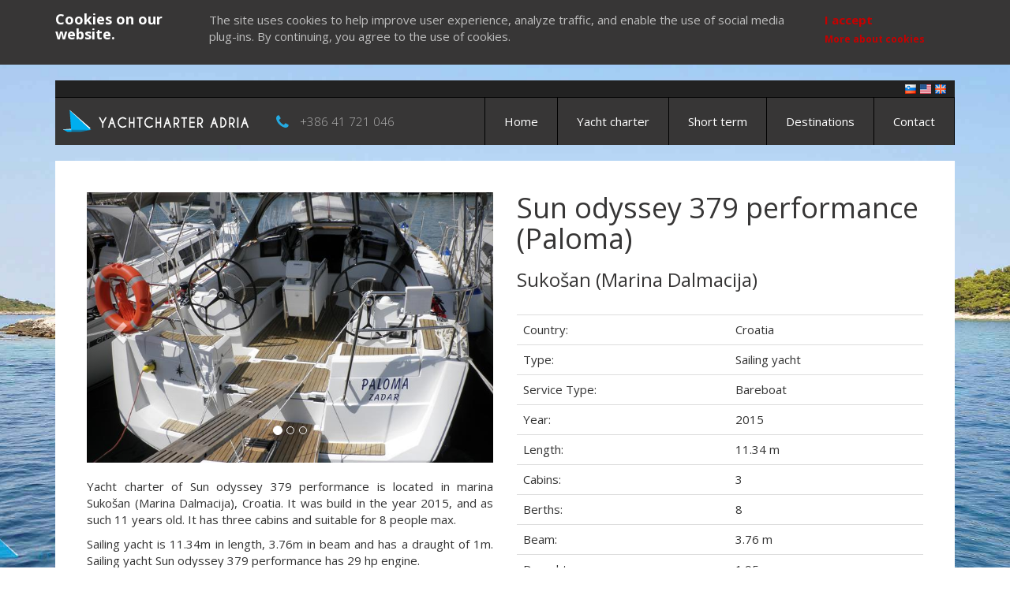

--- FILE ---
content_type: text/html; charset=utf-8
request_url: https://www.yachtcharteradria.com/yacht/sun-odyssey-379-performance/?datefrom=2023-10-14&offer_type=1&days=7
body_size: 9178
content:
<!DOCTYPE html>
<html lang="en">
    <head itemscope itemtype="http://schema.org/WebSite">

        <meta charset="UTF-8" />
        <meta http-equiv="Content-Type" content="text/html; charset=UTF-8" />
        <meta name="viewport" content="width=device-width, initial-scale=1.0" />
        <meta name="author" content="YachtCharterAdria" />
        <meta name="keywords" content="yacht charter croatia, yacht charter croatia sukošan (marina dalmacija), sailboat charter croatia, sailboat charter croatia sukošan (marina dalmacija), sailing yacht charter croatia, yacht charter sun odyssey 379 performance(paloma)" />
        <meta name="description" content="Yacht Charter of Sun Odyssey 379 Performance Is Located in Marina Sukošan (Marina Dalmacija), Croatia. It Has Three Cabins and Suitable for 8 People Max." />
        <meta name="google-site-verification" content="W9-20Zw8HjyI1sLVHsvMAAOyf0VZEEehgZK-_0TC5HQ" />
        <meta name="B-verify" content="f513fec222fb5163d813f8849cb8361c09ff4315" />
        <meta name="p:domain_verify" content="7f51e0a9380d2aab216c37e62f10390b" />
        <meta name="ahrefs-site-verification" content="79299d6b14cd830a9016fd6fb4afb02d310a8fe0677fa54bdd4f6bb06b1563d9" />

        <meta name="rating" content="General" />
        <meta name="robots" content="index,follow" />
        <meta name="distribution" content="Global" />
        <meta name="revisit-after" content="7 Days" />
        <meta name="contact" content="booking@yachtcharteradria.com" />
        
        <meta property="og:url" content="https://www.yachtcharteradria.com/yacht/sun-odyssey-379-performance/" />
        <meta property="og:type" content="article" />
        <meta property="og:title" content="Yacht charter sailing yacht Sun odyssey 379 performance, Sukosan, Croatia" />
        <meta property="og:description" content="Yacht Charter of Sun Odyssey 379 Performance Is Located in Marina Sukošan (Marina Dalmacija), Croatia. It Has Three Cabins and Suitable for 8 People Max." />
        <meta property="og:image" content="https://dow7nm862e4jf.cloudfront.net/images/3187_1.jpg" />

        <meta itemprop='name' content='Yacht charter sailing yacht Sun odyssey 379 performance, Sukosan, Croatia' />
        <meta itemprop='url' content='https://www.yachtcharteradria.com/yacht/sun-odyssey-379-performance/' />
        <meta itemprop='description' content='Yacht Charter of Sun Odyssey 379 Performance Is Located in Marina Sukošan (Marina Dalmacija), Croatia. It Has Three Cabins and Suitable for 8 People Max.' />
        <meta itemprop='image' content='https://dow7nm862e4jf.cloudfront.net/images/3187_1.jpg' />
        <meta name='twitter:card' content='summary_large_image' />
        <meta name='twitter:site' content='charteradria' />
        <meta name='twitter:title' content='Yacht charter sailing yacht Sun odyssey 379 performance, Sukosan, Croatia' />
        <meta name='twitter:description' content='Yacht Charter of Sun Odyssey 379 Performance Is Located in Marina Sukošan (Marina Dalmacija), Croatia. It Has Three Cabins and Suitable for 8 People Max.' />
        <meta name='twitter:image' content='https://dow7nm862e4jf.cloudfront.net/images/3187_1.jpg' />

        <link rel="canonical" href="https://www.yachtcharteradria.com/yacht/sun-odyssey-379-performance/" />

        <title>Yacht charter sailing yacht Sun odyssey 379 performance, Sukosan, Croatia</title>

        <link href="https://fonts.googleapis.com/css?family=Open+Sans:300,400,700&amp;subset=latin-ext" rel="stylesheet" />
        <link href="https://fonts.googleapis.com/css?family=Courgette" rel="stylesheet" />
        
        <link href="/assets/css/vendor.min.css" rel="stylesheet" type="text/css" media="screen" />

        <link rel="shortcut icon" href="/assets/images/favicon.ico" />

        <script type='application/ld+json'>{
           "@context":"https://schema.org",
           "@graph":[
              {
                 "@type":"Organization",
                 "@id":"https://www.yachtcharteradria.com/#organization",
                 "name":"Roza vetrov d.o.o.",
                 "url":"https://www.yachtcharteradria.com",
                 "sameAs":[
                    "https://www.facebook.com/yachtcharteradria/",
                    "https://www.pinterest.com/yachtcharteradria/"
                 ],
                 "logo":{
                    "@type":"ImageObject",
                    "@id":"https://www.yachtcharteradria.com/#logo",
                    "url":"https://www.yachtcharteradria.com/assets/images/yachtcharteradria_logo.png",
                    "width":500,
                    "height":500,
                    "caption":"Roza vetrov d.o.o."
                 },
                 "image":{
                    "@id":"https://www.yachtcharteradria.com/#logo"
                 }
              },
              {
                 "@type":"WebSite",
                 "@id":"https://www.yachtcharteradria.com/#website",
                 "url":"https://www.yachtcharteradria.com/",
                 "name":"YachtCharterAdria",
                 "publisher":{
                    "@id":"https://www.yachtcharteradria.com/#organization"
                 }
              },
              {
                 "@type":"WebPage",
                 "@id":"https://www.yachtcharteradria.com/#webpage",
                 "url":"https://www.yachtcharteradria.com/",
                 "inLanguage":"en",
                 "name":"YachtCharterAdria",
                 "isPartOf":{
                    "@id":"https://www.yachtcharteradria.com/#website"
                 },
                 "about":{
                    "@id":"https://www.yachtcharteradria.com/#organization"
                 },
                 "datePublished":"2017-01-01T00:00:04+00:00",
                 "dateModified":"2019-11-13T08:37:35+00:00",
                 "description":"Yacht charter in the heart of the Adriatic. Let YachtCharterAdria be your marketplace for sailing holidays in Croatia, Italy, and Greece."
              }
           ]
        }</script>

        <!-- Matomo -->
        <script>
          var _paq = window._paq = window._paq || [];
          /* tracker methods like "setCustomDimension" should be called before "trackPageView" */
          _paq.push(['trackPageView']);
          _paq.push(['enableLinkTracking']);
          (function() {
            var u="https://matomo.codehut.io/";
            _paq.push(['setTrackerUrl', u+'matomo.php']);
            _paq.push(['setSiteId', '3']);
            var d=document, g=d.createElement('script'), s=d.getElementsByTagName('script')[0];
            g.async=true; g.src=u+'matomo.js'; s.parentNode.insertBefore(g,s);
          })();
        </script>
        <!-- End Matomo Code -->


        <script>
            (function(i,s,o,g,r,a,m){i['GoogleAnalyticsObject']=r;i[r]=i[r]||function(){
            (i[r].q=i[r].q||[]).push(arguments)},i[r].l=1*new Date();a=s.createElement(o),
            m=s.getElementsByTagName(o)[0];a.async=1;a.src=g;m.parentNode.insertBefore(a,m)
            })(window,document,'script','https://www.google-analytics.com/analytics.js','ga');
            ga('create', 'UA-53777436-11', 'auto');
            ga('set', 'dimension9', 3187);
            ga(function(tracker) {
                var clientId = tracker.get('clientId');
                ga('set', 'dimension10', clientId);
            });
            ga('send', 'pageview');
        </script>

    </head>

    <body>
        <div class="container">
            <div id="page_content">
                <header id="header">
                <div id="lang">
                    <ul>
                        <li><a href="https://www.gremojadrat.si/yacht/sun-odyssey-379-performance/" title="Najem jadrnic na Hrvaškem, v Italiji in Grčiji" target="_blank"><img src="/assets/images/flag_slovenia.png" alt="Najem jadrnic na Hrvaškem, v Italiji in Grčiji" /></a></li>
                        <li><a href="https://www.yachtcharteradria.com/yacht/sun-odyssey-379-performance/" title="Yacht charter Croatia, Italy and Greece" target="_blank"><img src="/assets/images/flag_usa.png" alt="Yacht charter Croatia, Italy and Greece" /></a></li>
                        <li><a href="https://www.yachtcharteradria.co.uk/yacht/sun-odyssey-379-performance/" title="Yacht charter Croatia, Italy and Greece" target="_blank"><img src="/assets/images/flag_great_britain.png" alt="Yacht charter Croatia, Italy and Greece" /></a></li>
                    </ul>
                </div>
                <nav id="main-nav" class="navbar navbar-default">
                    <div class="navbar-header">
                        <button type="button" class="navbar-toggle collapsed" data-toggle="collapse" data-target="#navbar" aria-expanded="false" aria-controls="navbar">
                            <span class="sr-only">Toggle navigation</span>
                            <span class="icon-bar"></span>
                            <span class="icon-bar"></span>
                            <span class="icon-bar"></span>
                        </button>
                        <div id="logo">
                            <a href="/" title="Yacht charter Croatia, Italy and Greece | YachtCharterAdria">
                                <img src="/assets/images/en/logo.png" alt="Yacht charter Croatia, Italy and Greece | YachtCharterAdria" />
                            </a>
                        </div>
                        <div class="hidden-sm hidden-xs hidden-md phone">
                            <i class="fa fa-phone fa-lg" aria-hidden="true"></i>
                            <a href="tel:+386 41 721 046">+386 41 721 046</a>
                        </div>
                    </div>

                    <div id="navbar" class="navbar-collapse collapse">
                        <ul class="nav navbar-nav navbar-right scrollable">
                            <li class="visible-xs">
                                <a href="tel:+386 41 721 046" title="YachtCharterAdria"><i class="fa fa-phone fa-lg" aria-hidden="true"></i> +386 41 721 046</a>
                            </li>
                            <li><a href="/" title="Yacht charter Croatia, Italy and Greece | YachtCharterAdria">Home</a></li>
                            <li><a href="/yacht-charter/" title="Yacht charter Croatia, Italy and Greece">Yacht charter</a></li>
                            <li><a href="/yacht-charter/?offer_type=2" title="Yacht charter Croatia, Italy and Greece">Short term</a></li>
                            <li><a href="/destinations/" title="Yacht charter Croatia, Italy and Greece | Destinations">Destinations</a></li>
                            <li><a href="/contact/" title="Yacht charter Croatia, Italy and Greece | Contact">Contact</a></li>
                        </ul>
                    </div>
                </nav>

                </header>

                <div id="body">
                    
            <span itemscope itemtype="http://schema.org/Product">
            <span itemprop="url" content="https://www.yachtcharteradria.com/yacht/sun-odyssey-379-performance"></span>
            <span itemprop="name" content="Sun odyssey 379 performance(Paloma)"></span>
            <span itemprop="mpn" content="sun-odyssey-379-performance"></span>
            <span itemprop="sku" content="7837700356800185"></span>
            <span itemprop="description" content="Model: Sun odyssey 379 performance, Base: Sukošan (Marina Dalmacija), Year: 2015, Length: 11.34 m, Cabins: 3, Berths: 8, Beam: 3.76 m, Draught: 1.95 m"></span>

            <section id="yacht_charter_detail" class="sp40 page_section">
                    <div class="row">
                        <div class="col-md-6">
                            <div id="carousel" class="carousel slide" data-ride="carousel">
                                <ol class="carousel-indicators">
                                    <li data-target="#carousel" data-slide-to="0" class="active"></li>
                                    <li data-target="#carousel" data-slide-to="1"></li>
                                    <li data-target="#carousel" data-slide-to="2"></li>
                                </ol>

                                <div class="carousel-inner" role="listbox">
                                    <div class="item active">
                                        <img itemprop="image" src="https://dow7nm862e4jf.cloudfront.net/images/3187_1.jpg" alt="Sun odyssey 379 performance">
                                    </div>

                                    <div class="item">
                                        <img itemprop="image" src="https://dow7nm862e4jf.cloudfront.net/images/3187_2.jpg" alt="Sun odyssey 379 performance">
                                    </div>

                                    <div class="item">
                                        <img itemprop="image" src="https://dow7nm862e4jf.cloudfront.net/images/3187_3.jpg" alt="Sun odyssey 379 performance">
                                    </div>
                                </div>

                                <a class="left carousel-control" href="#carousel" role="button" data-slide="prev">
                                <span class="glyphicon glyphicon-chevron-left" aria-hidden="true"></span>
                                <span class="sr-only">Previous</span>
                                </a>
                                <a class="right carousel-control" href="#carousel" role="button" data-slide="next">
                                    <span class="glyphicon glyphicon-chevron-right" aria-hidden="true"></span>
                                    <span class="sr-only">Next</span>
                                </a>
                            </div>

                            <div class="yacht_description">
                                <p>Yacht charter of Sun odyssey 379 performance is located in marina Sukošan (Marina Dalmacija), Croatia. It was build in the year 2015, and as such 11 years old. It has three cabins and suitable for 8 people max.</p><p> Sailing yacht is 11.34m in length, 3.76m in beam and has a draught of 1m. Sailing yacht Sun odyssey 379 performance has 29 hp engine.</p>
                            </div>
                        </div>

                        
                        <span itemprop="offers" itemscope itemtype="http://schema.org/AggregateOffer">
                            <span itemprop="priceCurrency" content="EUR"></span>
                            <span itemprop="lowprice" content="960.0"></span>
                            <span itemprop="highprice" content="1890.0"></span>
                            <span itemprop="offerCount" content="38"></span>
                            <span itemprop="availableAtOrFrom" itemscope itemtype="http://schema.org/Place">
                                <span itemprop="address" itemscope itemtype="http://schema.org/PostalAddress">
                                    <span itemprop="addressLocality" content="D-Marin Dalmacija/Sukošan, Bibinje-Sukošan 1, 23206 Sukošan, Croatia"></span>
                                    <span itemprop="addressCountry" content="Croatia"></span>
                                </span>
                                
                                <span itemprop="geo" itemscope itemtype="http://schema.org/GeoCoordinates">
                                    <span itemprop="name" content="Sukošan (Marina Dalmacija)"></span>
                                    <span itemprop="latitude" content="44.057153"></span>
                                    <span itemprop="longitude" content="15.295794"></span>
                                </span>
                                
                            </span>
                        </span>
                        

                        <div class="col-md-6">
                            <h1 class="mt0">Sun odyssey 379 performance (Paloma)</h1>
                            
                            <a href="/destinations/croatia/sukosan-marina-dalmacija/" title="Yacht charter Sukošan (Marina Dalmacija), Croatia">
                                <h3>Sukošan (Marina Dalmacija)</h3>
                            </a>
                            

                            

                            <br/>
                            <table class="table">
                                <tbody>
                                    
                                    <tr>
                                        <td>Country:</td>
                                        <td>Croatia</td>
                                    </tr>
                                    

                                    
                                    <tr>
                                        <td>Type:</td>
                                        <td>Sailing yacht</td>
                                    </tr>
                                    

                                    
                                    <tr>
                                        <td>Service Type:</td>
                                        <td>Bareboat</td>
                                    </tr>
                                    

                                    
                                    <tr>
                                        <td>Year:</td>
                                        <td>2015</td>
                                    </tr>
                                    

                                    
                                    <tr>
                                        <td>Length:</td>
                                        <td>11.34 m</td>
                                    </tr>
                                    

                                    
                                    <tr>
                                        <td>Cabins:</td>
                                        <td>3</td>
                                    </tr>
                                    

                                    
                                    <tr>
                                        <td>Berths:</td>
                                        <td>8</td>
                                    </tr>
                                    

                                    
                                    <tr>
                                        <td>Beam:</td>
                                        <td>3.76 m</td>
                                    </tr>
                                    

                                    
                                    <tr>
                                        <td>Draught:</td>
                                        <td>1.95 m</td>
                                    </tr>
                                    

                                    
                                    <tr>
                                        <td>Engine:</td>
                                        <td>29 hp</td>
                                    </tr>
                                    

                                    
                                    <tr>
                                        <td>Fuel:</td>
                                        <td>130.00 l</td>
                                    </tr>
                                    

                                </tbody>
                            </table>

                        </div>
                    </div>
            </section>

            

            <section id="yacht_charter_booking" class="sp40 page_section">
                    <div class="row">
                        <div class="col-md-12">
                            <h2>Send us a Booking Request</h2>

                            
                                <div class="charter_warning">
                                    Charter is not available
                                </div>
                            
                                <form name="change_period" class="form_borders mt40" id="change_period" action="" method="GET">
                                    <div class="row">
                                        <div class="col-md-3">
                                            <div class="form-group">
                                                <label for="datefrom"><i class="fa fa-calendar" aria-hidden="true"></i> Departure</label>
                                                 <select id="datefrom" name="datefrom" class="form-control" >
                                                    <optgroup label="January 2026">
                                                        <option value="2026-01-24" >24. 01. 2026</option>
                                                        <option value="2026-01-31" >31. 01. 2026</option>
                                                    </optgroup>
                                                    <optgroup label="February 2026">
                                                        <option value="2026-02-07" >07. 02. 2026</option>
                                                        <option value="2026-02-14" >14. 02. 2026</option>
                                                        <option value="2026-02-21" >21. 02. 2026</option>
                                                        <option value="2026-02-28" >28. 02. 2026</option>
                                                    </optgroup>
                                                    <optgroup label="March 2026">
                                                        <option value="2026-03-07" >07. 03. 2026</option>
                                                        <option value="2026-03-14" >14. 03. 2026</option>
                                                        <option value="2026-03-21" >21. 03. 2026</option>
                                                        <option value="2026-03-28" >28. 03. 2026</option>
                                                    </optgroup>
                                                    <optgroup label="April 2026">
                                                        <option value="2026-04-04" >04. 04. 2026</option>
                                                        <option value="2026-04-11" >11. 04. 2026</option>
                                                        <option value="2026-04-18" >18. 04. 2026</option>
                                                        <option value="2026-04-25" >25. 04. 2026</option>
                                                    </optgroup>
                                                    <optgroup label="May 2026">
                                                        <option value="2026-05-09" >09. 05. 2026</option>
                                                        <option value="2026-05-16" >16. 05. 2026</option>
                                                        <option value="2026-05-23" >23. 05. 2026</option>
                                                    </optgroup>
                                                    <optgroup label="June 2026">
                                                        <option value="2026-06-06" >06. 06. 2026</option>
                                                        <option value="2026-06-13" >13. 06. 2026</option>
                                                        <option value="2026-06-27" >27. 06. 2026</option>
                                                    </optgroup>
                                                    <optgroup label="July 2026">
                                                        <option value="2026-07-04" >04. 07. 2026</option>
                                                    </optgroup>
                                                    <optgroup label="August 2026">
                                                        <option value="2026-08-29" >29. 08. 2026</option>
                                                    </optgroup>
                                                    <optgroup label="September 2026">
                                                        <option value="2026-09-05" >05. 09. 2026</option>
                                                        <option value="2026-09-12" >12. 09. 2026</option>
                                                        <option value="2026-09-19" >19. 09. 2026</option>
                                                        <option value="2026-09-26" >26. 09. 2026</option>
                                                    </optgroup>
                                                    <optgroup label="October 2026">
                                                        <option value="2026-10-03" >03. 10. 2026</option>
                                                        <option value="2026-10-10" >10. 10. 2026</option>
                                                        <option value="2026-10-17" >17. 10. 2026</option>
                                                        <option value="2026-10-24" >24. 10. 2026</option>
                                                        <option value="2026-10-31" >31. 10. 2026</option>
                                                    </optgroup>
                                                    <optgroup label="November 2026">
                                                        <option value="2026-11-07" >07. 11. 2026</option>
                                                        <option value="2026-11-14" >14. 11. 2026</option>
                                                        <option value="2026-11-21" >21. 11. 2026</option>
                                                        <option value="2026-11-28" >28. 11. 2026</option>
                                                    </optgroup>
                                                    <optgroup label="December 2026">
                                                        <option value="2026-12-05" >05. 12. 2026</option>
                                                        <option value="2026-12-12" >12. 12. 2026</option>
                                                        <option value="2026-12-19" >19. 12. 2026</option>
                                                    </optgroup>
                                                </select>
                                            </div>
                                        </div>
                                        <div class="col-md-3">
                                            <div class="form-group">
                                                <label for="days"><i class="fa fa-clock-o" aria-hidden="true"></i> Number of days</label>
                                                <select id="days" name="days" class="form-control">
                                                
                                                    <option value="7" 
                                                            selected >7 days</option>
                                                
                                                    <option value="14" >14 days</option>
                                                
                                                    <option value="21" >21 days</option>
                                                
                                                    <option value="28" >28 days</option>
                                                
                                                </select>
                                            </div>
                                        </div>
                                        <div class="col-md-3">
                                            <div class="form-group">
                                                <label for="days"><i class="fa fa-bullseye" aria-hidden="true"></i> Offer type</label>
                                                <select id="offer_type" name="offer_type" class="form-control">
                                                
                                                    <option value="1" 
                                                            selected >Week term</option>
                                                
                                                    <option value="2" >Short term</option>
                                                
                                                    <option value="3" >One-way term</option>
                                                
                                                    <option value="4" >Top offer</option>
                                                
                                                </select>
                                            </div>
                                        </div>
                                        <div class="col-md-3">
                                            <div class="form-group">
                                                <label>&nbsp;</label>
                                                <button type="submit" style="width: 100%;" class="btn btn-primary" id="change_period_button" title="Change period">Change period</button>
                                            </div>
                                        </div>
                                    </div>
                                </form>
                        </div>
                    </div>
                    
            </section>

            
            <section id="yacht_charter_prices" class="sp40 page_section">
                <div class="row">
                    <div class="col-md-12">
                        <h2>Prices over the year (week term)</h2>
                    </div>
                </div>
                <div class="row price-chart">
                    <div class="col-md-12">
                        <div id="chart"></div>
                    </div>

                    <span itemscope itemtype="http://schema.org/Offer">
                        <span itemprop="availabilityStarts" content="24. 01. 2026"></span>
                        <span itemprop="availabilityEnds" content="31. 01. 2026"></span>
                        <span itemprop="priceCurrency" content="EUR"></span>
                        <span itemprop="price" content="912.00"></span>
                        <span itemprop="mpn" content="sun-odyssey-379-performance"></span>
                    </span>
                    <span itemscope itemtype="http://schema.org/Offer">
                        <span itemprop="availabilityStarts" content="31. 01. 2026"></span>
                        <span itemprop="availabilityEnds" content="07. 02. 2026"></span>
                        <span itemprop="priceCurrency" content="EUR"></span>
                        <span itemprop="price" content="912.00"></span>
                        <span itemprop="mpn" content="sun-odyssey-379-performance"></span>
                    </span>
                    <span itemscope itemtype="http://schema.org/Offer">
                        <span itemprop="availabilityStarts" content="07. 02. 2026"></span>
                        <span itemprop="availabilityEnds" content="14. 02. 2026"></span>
                        <span itemprop="priceCurrency" content="EUR"></span>
                        <span itemprop="price" content="912.00"></span>
                        <span itemprop="mpn" content="sun-odyssey-379-performance"></span>
                    </span>
                    <span itemscope itemtype="http://schema.org/Offer">
                        <span itemprop="availabilityStarts" content="14. 02. 2026"></span>
                        <span itemprop="availabilityEnds" content="21. 02. 2026"></span>
                        <span itemprop="priceCurrency" content="EUR"></span>
                        <span itemprop="price" content="912.00"></span>
                        <span itemprop="mpn" content="sun-odyssey-379-performance"></span>
                    </span>
                    <span itemscope itemtype="http://schema.org/Offer">
                        <span itemprop="availabilityStarts" content="21. 02. 2026"></span>
                        <span itemprop="availabilityEnds" content="28. 02. 2026"></span>
                        <span itemprop="priceCurrency" content="EUR"></span>
                        <span itemprop="price" content="912.00"></span>
                        <span itemprop="mpn" content="sun-odyssey-379-performance"></span>
                    </span>
                    <span itemscope itemtype="http://schema.org/Offer">
                        <span itemprop="availabilityStarts" content="28. 02. 2026"></span>
                        <span itemprop="availabilityEnds" content="07. 03. 2026"></span>
                        <span itemprop="priceCurrency" content="EUR"></span>
                        <span itemprop="price" content="912.00"></span>
                        <span itemprop="mpn" content="sun-odyssey-379-performance"></span>
                    </span>
                    <span itemscope itemtype="http://schema.org/Offer">
                        <span itemprop="availabilityStarts" content="07. 03. 2026"></span>
                        <span itemprop="availabilityEnds" content="14. 03. 2026"></span>
                        <span itemprop="priceCurrency" content="EUR"></span>
                        <span itemprop="price" content="912.00"></span>
                        <span itemprop="mpn" content="sun-odyssey-379-performance"></span>
                    </span>
                    <span itemscope itemtype="http://schema.org/Offer">
                        <span itemprop="availabilityStarts" content="14. 03. 2026"></span>
                        <span itemprop="availabilityEnds" content="21. 03. 2026"></span>
                        <span itemprop="priceCurrency" content="EUR"></span>
                        <span itemprop="price" content="912.00"></span>
                        <span itemprop="mpn" content="sun-odyssey-379-performance"></span>
                    </span>
                    <span itemscope itemtype="http://schema.org/Offer">
                        <span itemprop="availabilityStarts" content="21. 03. 2026"></span>
                        <span itemprop="availabilityEnds" content="28. 03. 2026"></span>
                        <span itemprop="priceCurrency" content="EUR"></span>
                        <span itemprop="price" content="912.00"></span>
                        <span itemprop="mpn" content="sun-odyssey-379-performance"></span>
                    </span>
                    <span itemscope itemtype="http://schema.org/Offer">
                        <span itemprop="availabilityStarts" content="28. 03. 2026"></span>
                        <span itemprop="availabilityEnds" content="04. 04. 2026"></span>
                        <span itemprop="priceCurrency" content="EUR"></span>
                        <span itemprop="price" content="912.00"></span>
                        <span itemprop="mpn" content="sun-odyssey-379-performance"></span>
                    </span>
                    <span itemscope itemtype="http://schema.org/Offer">
                        <span itemprop="availabilityStarts" content="04. 04. 2026"></span>
                        <span itemprop="availabilityEnds" content="11. 04. 2026"></span>
                        <span itemprop="priceCurrency" content="EUR"></span>
                        <span itemprop="price" content="912.00"></span>
                        <span itemprop="mpn" content="sun-odyssey-379-performance"></span>
                    </span>
                    <span itemscope itemtype="http://schema.org/Offer">
                        <span itemprop="availabilityStarts" content="11. 04. 2026"></span>
                        <span itemprop="availabilityEnds" content="18. 04. 2026"></span>
                        <span itemprop="priceCurrency" content="EUR"></span>
                        <span itemprop="price" content="912.00"></span>
                        <span itemprop="mpn" content="sun-odyssey-379-performance"></span>
                    </span>
                    <span itemscope itemtype="http://schema.org/Offer">
                        <span itemprop="availabilityStarts" content="18. 04. 2026"></span>
                        <span itemprop="availabilityEnds" content="25. 04. 2026"></span>
                        <span itemprop="priceCurrency" content="EUR"></span>
                        <span itemprop="price" content="912.00"></span>
                        <span itemprop="mpn" content="sun-odyssey-379-performance"></span>
                    </span>
                    <span itemscope itemtype="http://schema.org/Offer">
                        <span itemprop="availabilityStarts" content="25. 04. 2026"></span>
                        <span itemprop="availabilityEnds" content="02. 05. 2026"></span>
                        <span itemprop="priceCurrency" content="EUR"></span>
                        <span itemprop="price" content="912.00"></span>
                        <span itemprop="mpn" content="sun-odyssey-379-performance"></span>
                    </span>
                    <span itemscope itemtype="http://schema.org/Offer">
                        <span itemprop="availabilityStarts" content="09. 05. 2026"></span>
                        <span itemprop="availabilityEnds" content="16. 05. 2026"></span>
                        <span itemprop="priceCurrency" content="EUR"></span>
                        <span itemprop="price" content="1097.00"></span>
                        <span itemprop="mpn" content="sun-odyssey-379-performance"></span>
                    </span>
                    <span itemscope itemtype="http://schema.org/Offer">
                        <span itemprop="availabilityStarts" content="16. 05. 2026"></span>
                        <span itemprop="availabilityEnds" content="23. 05. 2026"></span>
                        <span itemprop="priceCurrency" content="EUR"></span>
                        <span itemprop="price" content="1230.00"></span>
                        <span itemprop="mpn" content="sun-odyssey-379-performance"></span>
                    </span>
                    <span itemscope itemtype="http://schema.org/Offer">
                        <span itemprop="availabilityStarts" content="23. 05. 2026"></span>
                        <span itemprop="availabilityEnds" content="30. 05. 2026"></span>
                        <span itemprop="priceCurrency" content="EUR"></span>
                        <span itemprop="price" content="1296.00"></span>
                        <span itemprop="mpn" content="sun-odyssey-379-performance"></span>
                    </span>
                    <span itemscope itemtype="http://schema.org/Offer">
                        <span itemprop="availabilityStarts" content="06. 06. 2026"></span>
                        <span itemprop="availabilityEnds" content="13. 06. 2026"></span>
                        <span itemprop="priceCurrency" content="EUR"></span>
                        <span itemprop="price" content="1529.00"></span>
                        <span itemprop="mpn" content="sun-odyssey-379-performance"></span>
                    </span>
                    <span itemscope itemtype="http://schema.org/Offer">
                        <span itemprop="availabilityStarts" content="13. 06. 2026"></span>
                        <span itemprop="availabilityEnds" content="20. 06. 2026"></span>
                        <span itemprop="priceCurrency" content="EUR"></span>
                        <span itemprop="price" content="1662.00"></span>
                        <span itemprop="mpn" content="sun-odyssey-379-performance"></span>
                    </span>
                    <span itemscope itemtype="http://schema.org/Offer">
                        <span itemprop="availabilityStarts" content="27. 06. 2026"></span>
                        <span itemprop="availabilityEnds" content="04. 07. 2026"></span>
                        <span itemprop="priceCurrency" content="EUR"></span>
                        <span itemprop="price" content="1762.00"></span>
                        <span itemprop="mpn" content="sun-odyssey-379-performance"></span>
                    </span>
                    <span itemscope itemtype="http://schema.org/Offer">
                        <span itemprop="availabilityStarts" content="04. 07. 2026"></span>
                        <span itemprop="availabilityEnds" content="11. 07. 2026"></span>
                        <span itemprop="priceCurrency" content="EUR"></span>
                        <span itemprop="price" content="1795.00"></span>
                        <span itemprop="mpn" content="sun-odyssey-379-performance"></span>
                    </span>
                    <span itemscope itemtype="http://schema.org/Offer">
                        <span itemprop="availabilityStarts" content="29. 08. 2026"></span>
                        <span itemprop="availabilityEnds" content="05. 09. 2026"></span>
                        <span itemprop="priceCurrency" content="EUR"></span>
                        <span itemprop="price" content="1710.00"></span>
                        <span itemprop="mpn" content="sun-odyssey-379-performance"></span>
                    </span>
                    <span itemscope itemtype="http://schema.org/Offer">
                        <span itemprop="availabilityStarts" content="05. 09. 2026"></span>
                        <span itemprop="availabilityEnds" content="12. 09. 2026"></span>
                        <span itemprop="priceCurrency" content="EUR"></span>
                        <span itemprop="price" content="1634.00"></span>
                        <span itemprop="mpn" content="sun-odyssey-379-performance"></span>
                    </span>
                    <span itemscope itemtype="http://schema.org/Offer">
                        <span itemprop="availabilityStarts" content="12. 09. 2026"></span>
                        <span itemprop="availabilityEnds" content="19. 09. 2026"></span>
                        <span itemprop="priceCurrency" content="EUR"></span>
                        <span itemprop="price" content="1482.00"></span>
                        <span itemprop="mpn" content="sun-odyssey-379-performance"></span>
                    </span>
                    <span itemscope itemtype="http://schema.org/Offer">
                        <span itemprop="availabilityStarts" content="19. 09. 2026"></span>
                        <span itemprop="availabilityEnds" content="26. 09. 2026"></span>
                        <span itemprop="priceCurrency" content="EUR"></span>
                        <span itemprop="price" content="1254.00"></span>
                        <span itemprop="mpn" content="sun-odyssey-379-performance"></span>
                    </span>
                    <span itemscope itemtype="http://schema.org/Offer">
                        <span itemprop="availabilityStarts" content="26. 09. 2026"></span>
                        <span itemprop="availabilityEnds" content="03. 10. 2026"></span>
                        <span itemprop="priceCurrency" content="EUR"></span>
                        <span itemprop="price" content="1102.00"></span>
                        <span itemprop="mpn" content="sun-odyssey-379-performance"></span>
                    </span>
                    <span itemscope itemtype="http://schema.org/Offer">
                        <span itemprop="availabilityStarts" content="03. 10. 2026"></span>
                        <span itemprop="availabilityEnds" content="10. 10. 2026"></span>
                        <span itemprop="priceCurrency" content="EUR"></span>
                        <span itemprop="price" content="1102.00"></span>
                        <span itemprop="mpn" content="sun-odyssey-379-performance"></span>
                    </span>
                    <span itemscope itemtype="http://schema.org/Offer">
                        <span itemprop="availabilityStarts" content="10. 10. 2026"></span>
                        <span itemprop="availabilityEnds" content="17. 10. 2026"></span>
                        <span itemprop="priceCurrency" content="EUR"></span>
                        <span itemprop="price" content="1102.00"></span>
                        <span itemprop="mpn" content="sun-odyssey-379-performance"></span>
                    </span>
                    <span itemscope itemtype="http://schema.org/Offer">
                        <span itemprop="availabilityStarts" content="17. 10. 2026"></span>
                        <span itemprop="availabilityEnds" content="24. 10. 2026"></span>
                        <span itemprop="priceCurrency" content="EUR"></span>
                        <span itemprop="price" content="1102.00"></span>
                        <span itemprop="mpn" content="sun-odyssey-379-performance"></span>
                    </span>
                    <span itemscope itemtype="http://schema.org/Offer">
                        <span itemprop="availabilityStarts" content="24. 10. 2026"></span>
                        <span itemprop="availabilityEnds" content="31. 10. 2026"></span>
                        <span itemprop="priceCurrency" content="EUR"></span>
                        <span itemprop="price" content="1102.00"></span>
                        <span itemprop="mpn" content="sun-odyssey-379-performance"></span>
                    </span>
                    <span itemscope itemtype="http://schema.org/Offer">
                        <span itemprop="availabilityStarts" content="31. 10. 2026"></span>
                        <span itemprop="availabilityEnds" content="07. 11. 2026"></span>
                        <span itemprop="priceCurrency" content="EUR"></span>
                        <span itemprop="price" content="1102.00"></span>
                        <span itemprop="mpn" content="sun-odyssey-379-performance"></span>
                    </span>
                    <span itemscope itemtype="http://schema.org/Offer">
                        <span itemprop="availabilityStarts" content="07. 11. 2026"></span>
                        <span itemprop="availabilityEnds" content="14. 11. 2026"></span>
                        <span itemprop="priceCurrency" content="EUR"></span>
                        <span itemprop="price" content="1102.00"></span>
                        <span itemprop="mpn" content="sun-odyssey-379-performance"></span>
                    </span>
                    <span itemscope itemtype="http://schema.org/Offer">
                        <span itemprop="availabilityStarts" content="14. 11. 2026"></span>
                        <span itemprop="availabilityEnds" content="21. 11. 2026"></span>
                        <span itemprop="priceCurrency" content="EUR"></span>
                        <span itemprop="price" content="1102.00"></span>
                        <span itemprop="mpn" content="sun-odyssey-379-performance"></span>
                    </span>
                    <span itemscope itemtype="http://schema.org/Offer">
                        <span itemprop="availabilityStarts" content="21. 11. 2026"></span>
                        <span itemprop="availabilityEnds" content="28. 11. 2026"></span>
                        <span itemprop="priceCurrency" content="EUR"></span>
                        <span itemprop="price" content="1102.00"></span>
                        <span itemprop="mpn" content="sun-odyssey-379-performance"></span>
                    </span>
                    <span itemscope itemtype="http://schema.org/Offer">
                        <span itemprop="availabilityStarts" content="28. 11. 2026"></span>
                        <span itemprop="availabilityEnds" content="05. 12. 2026"></span>
                        <span itemprop="priceCurrency" content="EUR"></span>
                        <span itemprop="price" content="1102.00"></span>
                        <span itemprop="mpn" content="sun-odyssey-379-performance"></span>
                    </span>
                    <span itemscope itemtype="http://schema.org/Offer">
                        <span itemprop="availabilityStarts" content="05. 12. 2026"></span>
                        <span itemprop="availabilityEnds" content="12. 12. 2026"></span>
                        <span itemprop="priceCurrency" content="EUR"></span>
                        <span itemprop="price" content="1102.00"></span>
                        <span itemprop="mpn" content="sun-odyssey-379-performance"></span>
                    </span>
                    <span itemscope itemtype="http://schema.org/Offer">
                        <span itemprop="availabilityStarts" content="12. 12. 2026"></span>
                        <span itemprop="availabilityEnds" content="19. 12. 2026"></span>
                        <span itemprop="priceCurrency" content="EUR"></span>
                        <span itemprop="price" content="1102.00"></span>
                        <span itemprop="mpn" content="sun-odyssey-379-performance"></span>
                    </span>
                    <span itemscope itemtype="http://schema.org/Offer">
                        <span itemprop="availabilityStarts" content="19. 12. 2026"></span>
                        <span itemprop="availabilityEnds" content="26. 12. 2026"></span>
                        <span itemprop="priceCurrency" content="EUR"></span>
                        <span itemprop="price" content="1102.00"></span>
                        <span itemprop="mpn" content="sun-odyssey-379-performance"></span>
                    </span>
                    
                </div>
            </section>
            

            <section id="boats">
                <div class="row">
                    <div class="col-md-12">
                        <div class="page_section sp40 mt0">
                            <h2 class="text-center text-uppercase title">Similar yachts you might find interesting</h2>
                        </div>
                    </div>
                </div>

                
                            <div class="row">
                            
                            
                                <div class="no-results text-center">
                                    <p class="bg_white sp40">No matching results</p>
                                </div>
                            
                            </div>

            </section>

            <section class="page_section sp40">
                <div class="row">
                    <div class="col-md-6">
                        <div class="first_page_text">
                            <h3>Sail with YachtCharterAdria</h3>
                            Either you have just started dreaming of a vacation on a boat, or you are an old sea wolf, and life on a yacht is no stranger to you - we want to help you to find your most beautiful bay and sandy beach, the most picturesque island and live the most sublime sailing experience with yacht charter in Croatia, Italy and Greece.
                            <p class="author">YachtCharterAdria team</p>
                        </div>
                    </div>
                    <div class="col-md-6">
                        <div class="first_page_text">
                            <h3>Cancellation insurance</h3>
                            Sailing, travel, holidays ... are nice and happy events that make up an album of pleasant impressions in life. Life is also full of surprises and unpredictable events. That planning or the expectation of your trip is easier and safer, we prepared for you insurance of the risk of cancellation of your travel by in association with Zavarovalnica Sava.
                        </div>
                    </div>
                </div>
            </section>

            </span>

                </div>


                <footer id="footer">
                    <div class="page_section sp40" itemscope itemtype="http://schema.org/LocalBusiness">
                        <img itemprop="image" content="https://www.yachtcharteradria.com/assets/images/promo/promo_1.jpg" />
                        <span itemprop="priceRange" content="€"></span>
                        <div class="vcard">
                            <div class="logos">
                                <a href="https://www.facebook.com/gremojadrat" target="_blank" title="YachtCharterAdria Facebook">
                                    <img src="/assets/images/facebook_circle.png" alt="YachtCharterAdria Facebook">
                                </a>
                                <a href="https://twitter.com/gremojadrat" target="_blank" title="YachtCharterAdria Twitter">
                                    <img src="/assets/images/twitter_circle.png" alt="YachtCharterAdria Twitter">
                                </a>
                                <a href="https://www.instagram.com/gremojadrat" target="_blank" title="YachtCharterAdria Instagram">
                                    <img src="/assets/images/instagram_circle1.png" alt="YachtCharterAdria Instagram">
                                </a>
                            </div>
                            <div class="copyrights">
                                <ul>
                                    <li>Copyright © 2026</li>
                                    <li><a href="https://www.yachtcharteradria.com" title="Yacht charter in Croatia, Italy, and Greece"> YachtCharterAdria™</a> </li>
                                    <li>All rights reserved</li>
                                </ul>
                            </div>
                            <div class="contact">
                                <div class="address">
                                    <span class="org">
                                        <span itemprop="name">Roža vetrov d.o.o.</span>,
                                    </span>
                                    <span class="adr">
                                        <span itemtype="http://schema.org/PostalAddress" itemscope itemprop="address">
                                            <span class="street-address">
                                                <span itemprop="streetAddress">Ivanci 16</span>,
                                            </span>
                                            <span class="postal-code">
                                                <span itemprop="postalCode">9222</span>
                                            </span>
                                            <span class="locality">
                                                <span itemprop="addressLocality">Bogojina</span>,
                                            </span>
                                            <span class="country-name">
                                                <span itemprop="addressCountry">Slovenia</span>,
                                            </span>
                                            <span class="vat-id">
                                                VAT ID: SI80859925
                                            </span>
                                        </span>
                                    </span>
                                </div>
                            </div>
                            <hr />
                            <div class="warning">
                                Prices may vary from actual due to rounding.
                            </div>
                            <div class="links">
                                <ul>
                                    <li><a href="/survey/" title="Survey">Survey</a></li>
                                    <li><a href="/cookies/" title="Cookies">Cookies</a></li>
                                    <li><a href="/enews/" title="Newsletter">Newsletter</a></li>
                                    <li><a href="/terms-conditions/" title="Terms and Conditions">Terms and Conditions</a></li>
                                    <li><a href="/privacy-policy/" title="Privacy policy">Privacy policy</a></li>
                                    <li><a href="/weather/">Weather</a></li>
                                    <li><a href="/contact/">Contact</a></li>
                                </ul>
                            </div>
                            <hr />
                            <div class="warning">
                                Our yacht charter services websites:
                            </div>
                            <div class="links">
                                <ul>
                                    <li><a href="https://www.gremojadrat.si/yacht/sun-odyssey-379-performance/" title="Najem jadrnic na Hrvaškem, v Italiji in Grčiji" target="_blank">www.gremojadrat.si</a></li>
                                    <li><a href="https://www.yachtcharteradria.com/yacht/sun-odyssey-379-performance/" title="Yacht charter Croatia, Italy and Greece" target="_blank">www.yachtcharteradria.com</a></li>
                                    <li><a href="https://www.yachtcharteradria.co.uk/yacht/sun-odyssey-379-performance/" title="Yacht charter Croatia, Italy and Greece" target="_blank">www.yachtcharteradria.co.uk</a></li>
                                </ul>
                            </div>
                        </div>
                    </div>

                </footer>
            </div>
        </div>

        <script src="/jsi18n.js"></script>
        <script src="/assets/js/vendor.min.js"></script>

        
        <script>
        $(function() {
            var data = {"chart_data": [{"price": 912, "week": "Jan 24", "reservation_status": 0, "link": "?datefrom=2026-01-24&days=7"}, {"price": 912, "week": "Jan 31", "reservation_status": 0, "link": "?datefrom=2026-01-31&days=7"}, {"price": 912, "week": "Feb 07", "reservation_status": 0, "link": "?datefrom=2026-02-07&days=7"}, {"price": 912, "week": "Feb 14", "reservation_status": 0, "link": "?datefrom=2026-02-14&days=7"}, {"price": 912, "week": "Feb 21", "reservation_status": 0, "link": "?datefrom=2026-02-21&days=7"}, {"price": 912, "week": "Feb 28", "reservation_status": 0, "link": "?datefrom=2026-02-28&days=7"}, {"price": 912, "week": "Mar 07", "reservation_status": 0, "link": "?datefrom=2026-03-07&days=7"}, {"price": 912, "week": "Mar 14", "reservation_status": 0, "link": "?datefrom=2026-03-14&days=7"}, {"price": 912, "week": "Mar 21", "reservation_status": 0, "link": "?datefrom=2026-03-21&days=7"}, {"price": 912, "week": "Mar 28", "reservation_status": 0, "link": "?datefrom=2026-03-28&days=7"}, {"price": 912, "week": "Apr 04", "reservation_status": 0, "link": "?datefrom=2026-04-04&days=7"}, {"price": 912, "week": "Apr 11", "reservation_status": 0, "link": "?datefrom=2026-04-11&days=7"}, {"price": 912, "week": "Apr 18", "reservation_status": 0, "link": "?datefrom=2026-04-18&days=7"}, {"price": 912, "week": "Apr 25", "reservation_status": 0, "link": "?datefrom=2026-04-25&days=7"}, {"price": 1097, "week": "May 09", "reservation_status": 0, "link": "?datefrom=2026-05-09&days=7"}, {"price": 1230, "week": "May 16", "reservation_status": 0, "link": "?datefrom=2026-05-16&days=7"}, {"price": 1296, "week": "May 23", "reservation_status": 0, "link": "?datefrom=2026-05-23&days=7"}, {"price": 1529, "week": "Jun 06", "reservation_status": 0, "link": "?datefrom=2026-06-06&days=7"}, {"price": 1662, "week": "Jun 13", "reservation_status": 0, "link": "?datefrom=2026-06-13&days=7"}, {"price": 1762, "week": "Jun 27", "reservation_status": 0, "link": "?datefrom=2026-06-27&days=7"}, {"price": 1795, "week": "Jul 04", "reservation_status": 0, "link": "?datefrom=2026-07-04&days=7"}, {"price": 1710, "week": "Aug 29", "reservation_status": 0, "link": "?datefrom=2026-08-29&days=7"}, {"price": 1634, "week": "Sep 05", "reservation_status": 0, "link": "?datefrom=2026-09-05&days=7"}, {"price": 1482, "week": "Sep 12", "reservation_status": 0, "link": "?datefrom=2026-09-12&days=7"}, {"price": 1254, "week": "Sep 19", "reservation_status": 0, "link": "?datefrom=2026-09-19&days=7"}, {"price": 1102, "week": "Sep 26", "reservation_status": 0, "link": "?datefrom=2026-09-26&days=7"}, {"price": 1102, "week": "Oct 03", "reservation_status": 0, "link": "?datefrom=2026-10-03&days=7"}, {"price": 1102, "week": "Oct 10", "reservation_status": 0, "link": "?datefrom=2026-10-10&days=7"}, {"price": 1102, "week": "Oct 17", "reservation_status": 0, "link": "?datefrom=2026-10-17&days=7"}, {"price": 1102, "week": "Oct 24", "reservation_status": 0, "link": "?datefrom=2026-10-24&days=7"}, {"price": 1102, "week": "Oct 31", "reservation_status": 0, "link": "?datefrom=2026-10-31&days=7"}, {"price": 1102, "week": "Nov 07", "reservation_status": 0, "link": "?datefrom=2026-11-07&days=7"}, {"price": 1102, "week": "Nov 14", "reservation_status": 0, "link": "?datefrom=2026-11-14&days=7"}, {"price": 1102, "week": "Nov 21", "reservation_status": 0, "link": "?datefrom=2026-11-21&days=7"}, {"price": 1102, "week": "Nov 28", "reservation_status": 0, "link": "?datefrom=2026-11-28&days=7"}, {"price": 1102, "week": "Dec 05", "reservation_status": 0, "link": "?datefrom=2026-12-05&days=7"}, {"price": 1102, "week": "Dec 12", "reservation_status": 0, "link": "?datefrom=2026-12-12&days=7"}, {"price": 1102, "week": "Dec 19", "reservation_status": 0, "link": "?datefrom=2026-12-19&days=7"}]};
            make_chart(data);
        });

        $(window).resize(function() {
            $(".tooltip").empty();
            if(this.resizeTO) clearTimeout(this.resizeTO);
            this.resizeTO = setTimeout(function() {
                $(this).trigger('resizeEnd');
            }, 500);
        });

        //redraw graph when window resize is completed
        $(window).on('resizeEnd', function() {
            var data = {"chart_data": [{"price": 912, "week": "Jan 24", "reservation_status": 0, "link": "?datefrom=2026-01-24&days=7"}, {"price": 912, "week": "Jan 31", "reservation_status": 0, "link": "?datefrom=2026-01-31&days=7"}, {"price": 912, "week": "Feb 07", "reservation_status": 0, "link": "?datefrom=2026-02-07&days=7"}, {"price": 912, "week": "Feb 14", "reservation_status": 0, "link": "?datefrom=2026-02-14&days=7"}, {"price": 912, "week": "Feb 21", "reservation_status": 0, "link": "?datefrom=2026-02-21&days=7"}, {"price": 912, "week": "Feb 28", "reservation_status": 0, "link": "?datefrom=2026-02-28&days=7"}, {"price": 912, "week": "Mar 07", "reservation_status": 0, "link": "?datefrom=2026-03-07&days=7"}, {"price": 912, "week": "Mar 14", "reservation_status": 0, "link": "?datefrom=2026-03-14&days=7"}, {"price": 912, "week": "Mar 21", "reservation_status": 0, "link": "?datefrom=2026-03-21&days=7"}, {"price": 912, "week": "Mar 28", "reservation_status": 0, "link": "?datefrom=2026-03-28&days=7"}, {"price": 912, "week": "Apr 04", "reservation_status": 0, "link": "?datefrom=2026-04-04&days=7"}, {"price": 912, "week": "Apr 11", "reservation_status": 0, "link": "?datefrom=2026-04-11&days=7"}, {"price": 912, "week": "Apr 18", "reservation_status": 0, "link": "?datefrom=2026-04-18&days=7"}, {"price": 912, "week": "Apr 25", "reservation_status": 0, "link": "?datefrom=2026-04-25&days=7"}, {"price": 1097, "week": "May 09", "reservation_status": 0, "link": "?datefrom=2026-05-09&days=7"}, {"price": 1230, "week": "May 16", "reservation_status": 0, "link": "?datefrom=2026-05-16&days=7"}, {"price": 1296, "week": "May 23", "reservation_status": 0, "link": "?datefrom=2026-05-23&days=7"}, {"price": 1529, "week": "Jun 06", "reservation_status": 0, "link": "?datefrom=2026-06-06&days=7"}, {"price": 1662, "week": "Jun 13", "reservation_status": 0, "link": "?datefrom=2026-06-13&days=7"}, {"price": 1762, "week": "Jun 27", "reservation_status": 0, "link": "?datefrom=2026-06-27&days=7"}, {"price": 1795, "week": "Jul 04", "reservation_status": 0, "link": "?datefrom=2026-07-04&days=7"}, {"price": 1710, "week": "Aug 29", "reservation_status": 0, "link": "?datefrom=2026-08-29&days=7"}, {"price": 1634, "week": "Sep 05", "reservation_status": 0, "link": "?datefrom=2026-09-05&days=7"}, {"price": 1482, "week": "Sep 12", "reservation_status": 0, "link": "?datefrom=2026-09-12&days=7"}, {"price": 1254, "week": "Sep 19", "reservation_status": 0, "link": "?datefrom=2026-09-19&days=7"}, {"price": 1102, "week": "Sep 26", "reservation_status": 0, "link": "?datefrom=2026-09-26&days=7"}, {"price": 1102, "week": "Oct 03", "reservation_status": 0, "link": "?datefrom=2026-10-03&days=7"}, {"price": 1102, "week": "Oct 10", "reservation_status": 0, "link": "?datefrom=2026-10-10&days=7"}, {"price": 1102, "week": "Oct 17", "reservation_status": 0, "link": "?datefrom=2026-10-17&days=7"}, {"price": 1102, "week": "Oct 24", "reservation_status": 0, "link": "?datefrom=2026-10-24&days=7"}, {"price": 1102, "week": "Oct 31", "reservation_status": 0, "link": "?datefrom=2026-10-31&days=7"}, {"price": 1102, "week": "Nov 07", "reservation_status": 0, "link": "?datefrom=2026-11-07&days=7"}, {"price": 1102, "week": "Nov 14", "reservation_status": 0, "link": "?datefrom=2026-11-14&days=7"}, {"price": 1102, "week": "Nov 21", "reservation_status": 0, "link": "?datefrom=2026-11-21&days=7"}, {"price": 1102, "week": "Nov 28", "reservation_status": 0, "link": "?datefrom=2026-11-28&days=7"}, {"price": 1102, "week": "Dec 05", "reservation_status": 0, "link": "?datefrom=2026-12-05&days=7"}, {"price": 1102, "week": "Dec 12", "reservation_status": 0, "link": "?datefrom=2026-12-12&days=7"}, {"price": 1102, "week": "Dec 19", "reservation_status": 0, "link": "?datefrom=2026-12-19&days=7"}]};
            make_chart(data);
        });

        $('.captcha').click(function () {
            $.getJSON("/captcha/refresh/", function (result) {
                $('.captcha').attr('src', result['image_url']);
                $('#id_captcha_0').val(result['key'])
            });
        });
        </script>



    </body>
</html>


--- FILE ---
content_type: text/plain
request_url: https://www.google-analytics.com/j/collect?v=1&_v=j102&a=1931098884&t=pageview&_s=1&dl=https%3A%2F%2Fwww.yachtcharteradria.com%2Fyacht%2Fsun-odyssey-379-performance%2F%3Fdatefrom%3D2023-10-14%26offer_type%3D1%26days%3D7&ul=en-us%40posix&dt=Yacht%20charter%20sailing%20yacht%20Sun%20odyssey%20379%20performance%2C%20Sukosan%2C%20Croatia&sr=1280x720&vp=1280x720&_u=aGBAAEABAAAAACAAI~&jid=1559772310&gjid=2027461550&cid=487156842.1768768381&tid=UA-53777436-11&_gid=1821288009.1768768381&_r=1&_slc=1&cd9=3187&cd10=487156842.1768768381&z=1098849961
body_size: -453
content:
2,cG-63WTN2C38G